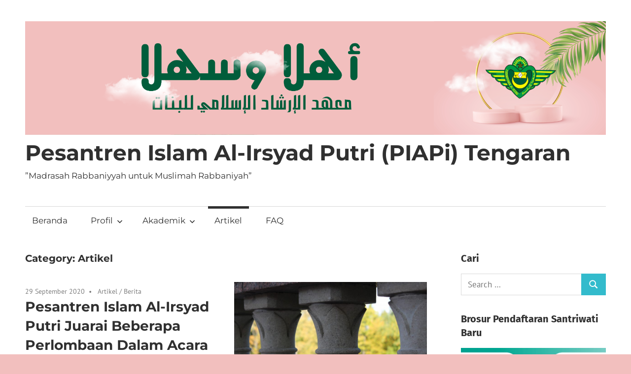

--- FILE ---
content_type: application/javascript
request_url: https://putri.pesantrenalirsyad.org/wp-content/plugins/cr3ativ-post-carousel/js/owl.script.js?ver=4.9.28
body_size: 5982
content:
jQuery(function($) {
 
    jQuery(".4-column").owlCarousel({
 
    // Most important owl features
    items : 4,
    itemsCustom : false,
    itemsDesktop : [1281,4],
    itemsDesktopSmall : [1280,3],
    itemsTablet: [980,2],
    itemsTabletSmall: false,
    itemsMobile : [700,1],
    singleItem : false,
    itemsScaleUp : false,
 
    //Basic Speeds
    slideSpeed : 200,
    paginationSpeed : 800,
    rewindSpeed : 1000,
 
    //Autoplay
    autoPlay : true,
    stopOnHover : true,
 
    // Navigation
    navigation : false,
    navigationText : ["prev","next"],
    rewindNav : true,
    scrollPerPage : false,
 
    //Pagination
    pagination : true,
    paginationNumbers: false,
 
    // Responsive 
    responsive: true,
    responsiveRefreshRate : 200,
    responsiveBaseWidth: window,
 
    // CSS Styles
    baseClass : "owl-carousel",
    theme : "owl-theme",
 
    //Lazy load
    lazyLoad : false,
    lazyFollow : true,
    lazyEffect : "fade",
 
    //Auto height
    autoHeight : true,
 
    //JSON 
    jsonPath : false, 
    jsonSuccess : false,
 
    //Mouse Events
    dragBeforeAnimFinish : true,
    mouseDrag : true,
    touchDrag : true,
 
    //Transitions
    transitionStyle : false,
 
    // Other
    addClassActive : false,
 
    //Callbacks
    beforeUpdate : false,
    afterUpdate : false,
    beforeInit: false, 
    afterInit: false, 
    beforeMove: false, 
    afterMove: false,
    afterAction: false,
    startDragging : false,
    afterLazyLoad : false
 
})
    
    
    jQuery(".3-column").owlCarousel({
 
    // Most important owl features
    items : 3,
    itemsCustom : false,
    itemsDesktop : [1280,3],
    itemsDesktopSmall : [1100,3],
    itemsTablet: [800,2],
    itemsTabletSmall: false,
    itemsMobile : [700,1],
    singleItem : false,
    itemsScaleUp : false,
 
    //Basic Speeds
    slideSpeed : 200,
    paginationSpeed : 800,
    rewindSpeed : 1000,
 
    //Autoplay
    autoPlay : true,
    stopOnHover : true,
 
    // Navigation
    navigation : false,
    navigationText : ["prev","next"],
    rewindNav : true,
    scrollPerPage : false,
 
    //Pagination
    pagination : true,
    paginationNumbers: false,
 
    // Responsive 
    responsive: true,
    responsiveRefreshRate : 200,
    responsiveBaseWidth: window,
 
    // CSS Styles
    baseClass : "owl-carousel",
    theme : "owl-theme",
 
    //Lazy load
    lazyLoad : false,
    lazyFollow : true,
    lazyEffect : "fade",
 
    //Auto height
    autoHeight : true,
 
    //JSON 
    jsonPath : false, 
    jsonSuccess : false,
 
    //Mouse Events
    dragBeforeAnimFinish : true,
    mouseDrag : true,
    touchDrag : true,
 
    //Transitions
    transitionStyle : false,
 
    // Other
    addClassActive : false,
 
    //Callbacks
    beforeUpdate : false,
    afterUpdate : false,
    beforeInit: false, 
    afterInit: false, 
    beforeMove: false, 
    afterMove: false,
    afterAction: false,
    startDragging : false,
    afterLazyLoad : false
 
})
    
    jQuery(".2-column").owlCarousel({
 
    // Most important owl features
    items : 2,
    itemsCustom : false,
    itemsDesktop : [1280,2],
    itemsDesktopSmall : [1100,2],
    itemsTablet: [800,2],
    itemsTabletSmall: false,
    itemsMobile : [700,1],
    singleItem : false,
    itemsScaleUp : false,
 
    //Basic Speeds
    slideSpeed : 200,
    paginationSpeed : 800,
    rewindSpeed : 1000,
 
    //Autoplay
    autoPlay : true,
    stopOnHover : true,
 
    // Navigation
    navigation : false,
    navigationText : ["prev","next"],
    rewindNav : true,
    scrollPerPage : false,
 
    //Pagination
    pagination : true,
    paginationNumbers: false,
 
    // Responsive 
    responsive: true,
    responsiveRefreshRate : 200,
    responsiveBaseWidth: window,
 
    // CSS Styles
    baseClass : "owl-carousel",
    theme : "owl-theme",
 
    //Lazy load
    lazyLoad : false,
    lazyFollow : true,
    lazyEffect : "fade",
 
    //Auto height
    autoHeight : true,
 
    //JSON 
    jsonPath : false, 
    jsonSuccess : false,
 
    //Mouse Events
    dragBeforeAnimFinish : true,
    mouseDrag : true,
    touchDrag : true,
 
    //Transitions
    transitionStyle : false,
 
    // Other
    addClassActive : false,
 
    //Callbacks
    beforeUpdate : false,
    afterUpdate : false,
    beforeInit: false, 
    afterInit: false, 
    beforeMove: false, 
    afterMove: false,
    afterAction: false,
    startDragging : false,
    afterLazyLoad : false
 
})
    
    jQuery(".1-column").owlCarousel({
 
    // Most important owl features
    items : 1,
    itemsCustom : false,
    itemsDesktop : [1280,1],
    itemsDesktopSmall : [1100,1],
    itemsTablet: [800,1],
    itemsTabletSmall: false,
    itemsMobile : [700,1],
    singleItem : false,
    itemsScaleUp : false,
 
    //Basic Speeds
    slideSpeed : 200,
    paginationSpeed : 800,
    rewindSpeed : 1000,
 
    //Autoplay
    autoPlay : true,
    stopOnHover : true,
 
    // Navigation
    navigation : false,
    navigationText : ["prev","next"],
    rewindNav : true,
    scrollPerPage : false,
 
    //Pagination
    pagination : true,
    paginationNumbers: false,
 
    // Responsive 
    responsive: true,
    responsiveRefreshRate : 200,
    responsiveBaseWidth: window,
 
    // CSS Styles
    baseClass : "owl-carousel",
    theme : "owl-theme",
 
    //Lazy load
    lazyLoad : false,
    lazyFollow : true,
    lazyEffect : "fade",
 
    //Auto height
    autoHeight : true,
 
    //JSON 
    jsonPath : false, 
    jsonSuccess : false,
 
    //Mouse Events
    dragBeforeAnimFinish : true,
    mouseDrag : true,
    touchDrag : true,
 
    //Transitions
    transitionStyle : false,
 
    // Other
    addClassActive : false,
 
    //Callbacks
    beforeUpdate : false,
    afterUpdate : false,
    beforeInit: false, 
    afterInit: false, 
    beforeMove: false, 
    afterMove: false,
    afterAction: false,
    startDragging : false,
    afterLazyLoad : false
 
})
    
});


